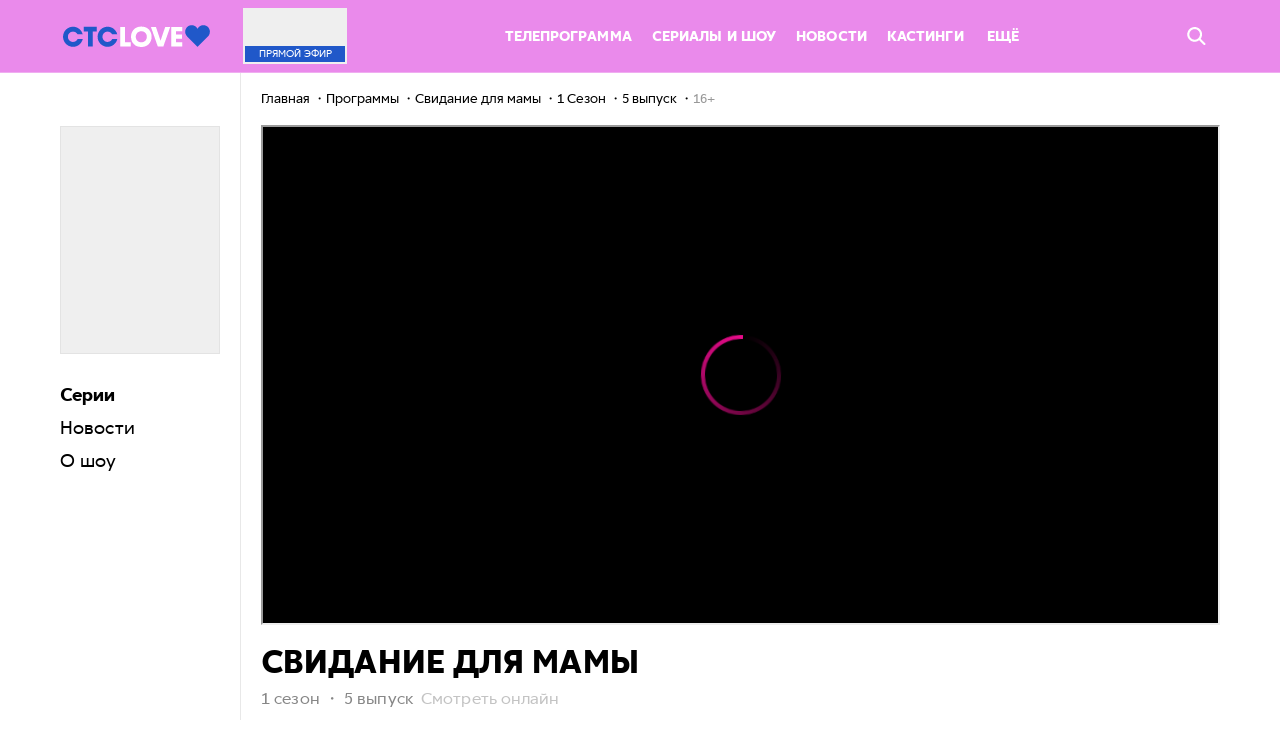

--- FILE ---
content_type: text/html; charset=UTF-8
request_url: https://ctclove.ru/projects/show/svidanie-dlya-mamy/1_sezon/5_vypusk
body_size: 12453
content:
<!DOCTYPE html>
<html>

<head>
    <link rel="shortcut icon" href="/favicon.ico" type="image/x-icon">
    <link rel="apple-touch-icon" sizes="57x57" href="/build/media/img/favicon/apple-icon-57x57.png">
    <link rel="apple-touch-icon" sizes="60x60" href="/build/media/img/favicon/apple-icon-60x60.png">
    <link rel="apple-touch-icon" sizes="76x76" href="/build/media/img/favicon/apple-icon-76x76.png">
    <link rel="apple-touch-icon" sizes="114x114" href="/build/media/img/favicon/apple-icon-114x114.png">
    <link rel="apple-touch-icon" sizes="120x120" href="/build/media/img/favicon/apple-icon-120x120.png">
    <link rel="apple-touch-icon" sizes="144x144" href="/build/media/img/favicon/apple-icon-144x144.png">
    <link rel="apple-touch-icon" sizes="152x152" href="/build/media/img/favicon/apple-icon-152x152.png">
    <link rel="apple-touch-icon" sizes="180x180" href="/build/media/img/favicon/apple-icon-180x180.png">
    <link rel="icon" type="image/png" sizes="16x16" href="/build/media/img/favicon/favicon-16x16.png">
    <link rel="icon" type="image/png" sizes="32x32" href="/build/media/img/favicon/favicon-32x32.png">
    <link rel="icon" type="image/png" sizes="96x96" href="/build/media/img/favicon/favicon-96x96.png">
    <link rel="icon" type="image/png" sizes="192x192" href="/build/media/img/favicon/favicon-192x192.png">
    <meta name="msapplication-TileColor" content="#ffffff">
    <meta name="msapplication-TileImage" content="/build/media/img/favicon/ms-icon-144x144.png">
    <meta name="msapplication-square70x70logo" content="/build/media/img/favicon/ms-icon-70x70.png">
    <meta name="msapplication-square150x150logo" content="/build/media/img/favicon/ms-icon-150x150.png">
    <meta name="msapplication-square310x310logo" content="/build/media/img/favicon/ms-icon-310x310.png">
    <meta name="theme-color" content="#ffffff">
    <meta name="application-name" content="ctclove">
    <meta name="pmail-verification" content="0a3c1d4cba0943910587728be89110d6">
    <meta name="yandex-verification" content="e98a44b692948d23">
    <meta charset="utf-8">
<meta name="viewport" content="width=device-width, initial-scale=1.0, maximum-scale=1.0, user-scalable=no">
<title>Свидание для мамы 1 сезон 5 выпуск смотреть шоу онлайн бесплатно все сезоны и все серии в хорошем качестве на CTC Love</title>
<meta name="robots" content="index, follow">
<link media="all" type="text/css" rel="stylesheet" href="/build/media/css/screen.css?v=Love-25.06.hf4-4
">
<meta name="description" content="Шоу Свидание для мамы 1 сезон 5 выпуск смотреть онлайн бесплатно все сезоны и все серии ТВ программы в хорошем качестве на CTC LOVE">
<link rel="canonical" href="https://ctclove.ru/projects/show/svidanie-dlya-mamy/1_sezon/5_vypusk">
<meta name="msk_time" content="1768675119">
<link rel="icon" type="image/x-icon" href="/favicon.ico">
<meta name="page_type" content="track">
<meta name="og:image" content="https://ctclove.ru/include/share/share.png">
<meta name="og:description" content="Шоу Свидание для мамы 1 сезон 5 выпуск смотреть онлайн бесплатно все сезоны и все серии ТВ программы в хорошем качестве на CTC LOVE">
<meta name="og:title" content="Свидание для мамы 1 сезон 5 выпуск смотреть шоу онлайн бесплатно все сезоны и все серии в хорошем качестве на CTC Love">
<meta name="og:url" content="https://ctclove.ru/projects/show/svidanie-dlya-mamy/1_sezon/5_vypusk">
<meta name="og:type" content="tv_show">
<meta name="og:video" content="https://ctclove.ru/projects/show/svidanie-dlya-mamy/1_sezon/5_vypusk">
<meta name="og:video:type" content="text/html">
<meta name="og:video:iframe" content="https://odysseus.ctc.ru/player/137/272828/?autoplay=1">
<meta name="ya:ovs:adult" content="false">
<meta name="ya:ovs:upload_date" content="2015-11-13 16:08:24">
<meta name="video:duration" content="2980">
<meta name="ya:ovs:allow_embed" content="true">
<meta name="ya:ovs:original_name" content="5 выпуск">
<meta name="ya:ovs:season" content="1">
<meta name="video:release_date" content="2015-11-13 16:08:24">
<meta name="twitter:image" content="https://ctclove.ru/include/share/share.png">
<meta name="twitter:title" content="Свидание для мамы 1 сезон 5 выпуск смотреть шоу онлайн бесплатно все сезоны и все серии в хорошем качестве на CTC Love">
<meta name="twitter:description" content="Шоу Свидание для мамы 1 Сезон 5 выпуск смотреть онлайн на ctclove.ru в хорошем качестве.">
<meta name="twitter:card" content="summary_large_image">
    <meta name="csrf-token" content="x5w7nEZcjttG8drHujWkQn5OMUpuwCCHH0Dw2lP1">
    

<script>
        var adcm_config = {
            id: 1079,
            tags: ['dn_ctclove__ru']
        };
</script>
<script src="https://tag.digitaltarget.ru/adcm.js" async></script>
<script src="https://ad.mail.ru/static/sync-loader.js"></script>
</head>

<body  data-page="project" data-header-is-hidden="false" data-body-padding="true">
    



    <div id="root"></div>
    <div class="wrapper ">
        <header class="header js-random-background">
            <div class="garland">
                <span class="fir-branch"></span>
                <span class="lights"></span>
                <span class="balls"></span>
            </div>
            
            <nav class="nav  _fixed " data-nav-gradient
                data-hide-on-scroll
                                >
                <div class="garland">
                    <span class="fir-branch"></span>
                    <span class="lights"></span>
                    <span class="balls"></span>
                </div>

                <div class="nav__sticky skin">
                    <div class="left-column ">
                        <a href="/" class="nav__logo nav-logo">
                            <span class="logo__wrap">
                                                                <img src="/build/media/img/logo/logo-blue.svg" alt="CTCLOVE" width="147">
                                                            </span>
                        </a>
                    </div>

                    <div class="right-column ">
                        <div class="nav__inner">
    <a href="/online" class="nav__live nav-live promocodes_hide-block">
        <div class="nav-live__cover"
             style="background-image: url(https://cdn2video-static-ssl.ctclove.ru/uploads/video/preview_picture/2990838954.jpg)">
        </div>
        <div class="nav-live__title">
            Прямой<span class="nav-live__title-hide"> эфир</span>
        </div>
    </a>

    <div class="nav__list nav-list list">
        <ul class="list__items list-items hmore-list">
                                                        <li class="nav-menu__item hmore-list__item">
                    <a href="/schedule" class="nav-menu__link ">
                        Телепрограмма
                    </a>
                </li>
                                            <li class="nav-menu__item hmore-list__item">
                    <a href="/projects" class="nav-menu__link ">
                        Сериалы и шоу
                    </a>
                </li>
                                            <li class="nav-menu__item hmore-list__item">
                    <a href="/news/article" class="nav-menu__link ">
                        Новости
                    </a>
                </li>
                                            <li class="nav-menu__item hmore-list__item">
                    <a href="/kasting" class="nav-menu__link ">
                        Кастинги
                    </a>
                </li>
                                    </ul>

        <div class="list__container list-container nav_list-container">
            <span class="list-container__dropdown dropdown" data-hmore-dropdown>
                <span class="dropdown__opener dropdown-opener" data-dropdown-opener="more">
                    Ещё

                    <svg class='dropdown-opener__arrow layout_desktop-hide'>
                        <use xlink:href="#icon-simple-arrow_white"></use>
                    </svg>
                </span>
                <ul class="dropdown__list dropdown-list hmore-drop" data-dropdown="more">
                                            <li class="dropdown-list__item hmore-drop__item">
                            <div class="dropdown-list__link"></div>
                            <a href="/schedule" class="nav-menu__link ">
                                Телепрограмма
                            </a>
                        </li>
                                            <li class="dropdown-list__item hmore-drop__item">
                            <div class="dropdown-list__link"></div>
                            <a href="/projects" class="nav-menu__link ">
                                Сериалы и шоу
                            </a>
                        </li>
                                            <li class="dropdown-list__item hmore-drop__item">
                            <div class="dropdown-list__link"></div>
                            <a href="/news/article" class="nav-menu__link ">
                                Новости
                            </a>
                        </li>
                                            <li class="dropdown-list__item hmore-drop__item">
                            <div class="dropdown-list__link"></div>
                            <a href="/kasting" class="nav-menu__link ">
                                Кастинги
                            </a>
                        </li>
                                            <li class="dropdown-list__item hmore-drop__item">
                            <div class="dropdown-list__link"></div>
                            <a href="/rasskazhi-babushke" class="nav-menu__link ">
                                Расскажи бабушке
                            </a>
                        </li>
                                            <li class="dropdown-list__item hmore-drop__item">
                            <div class="dropdown-list__link"></div>
                            <a href="/news/test" class="nav-menu__link ">
                                Тесты
                            </a>
                        </li>
                                            <li class="dropdown-list__item hmore-drop__item">
                            <div class="dropdown-list__link"></div>
                            <a href="/projects/films" class="nav-menu__link ">
                                Фильмы
                            </a>
                        </li>
                                            <li class="dropdown-list__item hmore-drop__item">
                            <div class="dropdown-list__link"></div>
                            <a href="/new" class="nav-menu__link ">
                                Новые серии
                            </a>
                        </li>
                                            <li class="dropdown-list__item hmore-drop__item">
                            <div class="dropdown-list__link"></div>
                            <a href="/how-to-connect" class="nav-menu__link ">
                                Где найти CTC Love
                            </a>
                        </li>
                                            <li class="dropdown-list__item hmore-drop__item">
                            <div class="dropdown-list__link"></div>
                            <a href="/funds" class="nav-menu__link ">
                                Хочу помочь
                            </a>
                        </li>
                                            <li class="dropdown-list__item hmore-drop__item">
                            <div class="dropdown-list__link"></div>
                            <a href="/velikie_vlyublennie" class="nav-menu__link ">
                                Великие влюбленные
                            </a>
                        </li>
                                        <!-- Вероятно, надо будет вернуть
                    <li class="dropdown-list__item dropdown-list__item_shop hmore-drop__item hidden-min-1024">
                        <a href="http://shop.ctclove.ru" target="_blank" data-action="click" data-category="shop_button_header" class="btn _shop uppercase">Магазин</a>
                    </li-->
                </ul>
            </span>
        </div>

        <!-- Вероятно, надо будет вернуть
        <a href="http://shop.ctclove.ru" target="_blank" data-action="click" data-category="shop_button_header" class="btn _shop hidden-max-1024 uppercase">Магазин</a-->
    </div>

    <!--
    <a href="http://shop.ctclove.ru" target="_blank" data-action="click" data-category="shop_button_header" class="btn _shop hidden-max-1024 uppercase promocodes_hide-block">Магазин</a>
    -->

    <div class="promocodes_show-block">
        <ul class="promocodes-header__menu">
            <li
                class="promocodes-header__menu-item js-scroll-to-id"
                data-scroll-id="promocodesWin"
            >
                О конкурсе
            </li>

            <li
                class="promocodes-header__menu-item js-scroll-to-id"
                data-scroll-id="promocodesHow"
            >
                Правила
            </li>

            <li
                class="promocodes-header__menu-item js-scroll-to-id"
                data-scroll-id="promocodesHelp"
            >
                Подсказки
            </li>

            <li
                class="promocodes-header__menu-item js-scroll-to-id"
                data-scroll-id="promocodesSend"
            >
                Играть
            </li>

            <li
                class="promocodes-header__menu-item js-scroll-to-id"
                data-scroll-id="PromocodesResults"
            >
                Рейтинг
            </li>
        </ul>
    </div>

    <div class="nav__right">
        <span class="nav__search-btn nav-search-btn promocodes_hide-block" data-quick-search-opener>
            <svg class="nav-search-btn__icon">
                <use xlink:href="#icon-search"></use>
            </svg>
        </span>
        <a href="/" class="nav__logo nav-logo _mobile">
            <span class="logo__wrap">
                <img src="/build/media/img/logo/logo-blue.svg" alt="CTCLOVE" width="120">
            </span>
        </a>

        
        <div class="promocodes_show-block">
            <div class="promocodes-header__mobile-menu js-promocodes__mobile-menu">
                <div
                    class='promocodes-header__mobile-menu-trigger js-promocodes__mobile-menu-trigger'>
                    <svg class='promocodes-header__trigger-open'>
                        <use xlink:href='#icon-iconMenuOpen'/>
                    </svg>

                    <svg class='promocodes-header__trigger-close'>
                        <use xlink:href='#icon-iconClose'/>
                    </svg>
                </div>

                <ul class="promocodes-header__menu promocodes-header__menu_mobile js-promocodes__mobile-menu-trigger">
                    <li
                        class="promocodes-header__menu-item js-scroll-to-id"
                        data-scroll-id="promocodesWin"
                    >
                        О конкурсе
                    </li>

                    <li
                        class="promocodes-header__menu-item js-scroll-to-id"
                        data-scroll-id="promocodesHow"
                    >
                        Правила
                    </li>

                    <li
                        class="promocodes-header__menu-item js-scroll-to-id"
                        data-scroll-id="promocodesHelp"
                    >
                        Подсказки
                    </li>

                    <li
                        class="promocodes-header__menu-item js-scroll-to-id"
                        data-scroll-id="promocodesSend"
                    >
                        Играть
                    </li>

                    <li
                        class="promocodes-header__menu-item js-scroll-to-id"
                        data-scroll-id="PromocodesResults"
                    >
                        Рейтинг
                    </li>
                </ul>
            </div>
        </div>
    </div>
</div>
                    </div>
                </div>

                
                <div class="nav__search nav-search" data-quick-search>
                    <div class="nav-search__content-wrapper">
                        <form class="nav-search__form quick-form js-random-background"
                            action="/search/"
                            data-search-quick-form>
                            <div class="quick-form__wrapper skin">
                                <div class="quick-form__icon btn">
                                    <input type="submit" class="btn__input">

                                    <svg class="btn__icon">
                                        <use xlink:href="#icon-search"></use>
                                    </svg>
                                </div>

                                <input id="title-search-input" type="text" name="query" value="" class="quick-form__input">

                                <div class="quick-form__btn btn _blue _big">
                                    <input class="btn__input" name="s" type="submit" value="Поиск">

                                    <span class="btn__text">Поиск</span>
                                </div>

                                <span class="quick-form__close" data-search-quick-closer>
                                    <svg class="quick-form__close-icon">
                                        <use xlink:href="#icon-close_round"></use>
                                    </svg>
                                </span>
                            </div>
                        </form>

                        <div class="nav-search__result-wrapper skin" id="title-search">
                            <div class="nav-search__result" id="search_result">
                                <div class="nav-search__container" id="recommended" data-search-quick-recomendation>
                                    <div class="nav-search__title _blue">Рекомендуем посмотреть</div>
                                    <div class="grid">
                                                                                <div class="col col_10-2">
                                            <a href="https://ctclove.ru/projects/show/improvizatory"
                                                class="project-preview _full">
                                                <div class="project-preview__cover"
                                                    style="background-image:url(https://cdn2video-static-ssl.ctclove.ru/uploads/project/preview_picture/1521685748.jpeg)">
                                                </div>
                                                <div class="project-preview__title">Импровизаторы</div>
                                                <div class="project-preview__info">
                                                    Шоу 16+
                                                </div>
                                            </a>
                                        </div>
                                                                                <div class="col col_10-2">
                                            <a href="https://ctclove.ru/projects/serial/tatyanin-den"
                                                class="project-preview _full">
                                                <div class="project-preview__cover"
                                                    style="background-image:url(https://cdn2video-static-ssl.ctclove.ru/uploads/project/preview_picture/3705205440.jpeg)">
                                                </div>
                                                <div class="project-preview__title">Татьянин день</div>
                                                <div class="project-preview__info">
                                                    Сериал 16+
                                                </div>
                                            </a>
                                        </div>
                                                                                <div class="col col_10-2">
                                            <a href="https://ctclove.ru/projects/show/na-vyhod"
                                                class="project-preview _full">
                                                <div class="project-preview__cover"
                                                    style="background-image:url(https://cdn2video-static-ssl.ctclove.ru/uploads/project/preview_picture/1839122264.jpeg)">
                                                </div>
                                                <div class="project-preview__title">На выход!</div>
                                                <div class="project-preview__info">
                                                    Шоу 12+
                                                </div>
                                            </a>
                                        </div>
                                                                                <div class="col col_10-2">
                                            <a href="https://ctclove.ru/projects/serial/korni"
                                                class="project-preview _full">
                                                <div class="project-preview__cover"
                                                    style="background-image:url(https://cdn2video-static-ssl.ctclove.ru/uploads/project/preview_picture/3194402289.jpeg)">
                                                </div>
                                                <div class="project-preview__title">Корни</div>
                                                <div class="project-preview__info">
                                                    Сериал 16+
                                                </div>
                                            </a>
                                        </div>
                                                                                <div class="col col_10-2">
                                            <a href="https://ctclove.ru/projects/show/klikklak-shou"
                                                class="project-preview _full">
                                                <div class="project-preview__cover"
                                                    style="background-image:url(https://cdn2video-static-ssl.ctclove.ru/uploads/project/preview_picture/944758571.jpeg)">
                                                </div>
                                                <div class="project-preview__title">КликКлак Шоу</div>
                                                <div class="project-preview__info">
                                                    Шоу 16+
                                                </div>
                                            </a>
                                        </div>
                                                                            </div>
                                </div>
                            </div>
                        </div>
                    </div>
                </div>
            </nav>
            <ul class="nav-mobile js-random-background">
                        <li class="nav-mobile__item">
                <a href="/projects" class="nav-mobile__link">
                    <svg class="nav-mobile__icon _episodes"><use xlink:href="#icon-episodes"></use></svg>
                    <span class="nav-mobile__text">Сериалы</span>
                </a>
            </li>
        
                
        
                                    <li class="nav-mobile__item">
                <a href="/schedule" class="nav-mobile__link">
                    <svg class="nav-mobile__icon _program"><use xlink:href="#icon-program"></use></svg>
                    <span class="nav-mobile__text">Программа</span>
                </a>
            </li>
        
                
        
                                    <li class="nav-mobile__item">
                <a href="/kasting" class="nav-mobile__link">
                    
                    <span class="nav-mobile__text">Кастинги</span>
                </a>
            </li>
        
                
        
                                    <li class="nav-mobile__item">
                <a href="/online" class="nav-mobile__link">
                    <svg class="nav-mobile__icon _online"> <use xlink:href="#icon-online"></use> </svg>
                    <span class="nav-mobile__text">Эфир</span>
                </a>
            </li>
        
                    <li class="nav-mobile__item">
                <a href="#" class="nav-mobile__link" data-mobile-nav-opener>
                        <span class="nav-mobile__icon nav-burger__icon _burger">
                            <i></i><i></i><i></i><i></i><i></i>
                        </span>
                    <span class="nav-mobile__text">Ещё</span>
                </a>
            </li>
</ul>
<div class="subnav-mobile" data-mobile-nav>
    <ul class="subnav-mobile__list">
                
        
                        
                            <li class="subnav-mobile__item">
                <a href="/news/test" class="subnav-mobile__link">
                    Тесты
                </a>
            </li>
        
        
                        
                            <li class="subnav-mobile__item">
                <a href="/projects/?type=films" class="subnav-mobile__link">
                    Фильмы
                </a>
            </li>
        
        
                        
                            <li class="subnav-mobile__item">
                <a href="/rasskazhi-babushke" class="subnav-mobile__link">
                    Расскажи бабушке
                </a>
            </li>
        
        
                        
                            <li class="subnav-mobile__item">
                <a href="/new" class="subnav-mobile__link">
                    Новые серии
                </a>
            </li>
        
        
                        
                            <li class="subnav-mobile__item">
                <a href="/funds" class="subnav-mobile__link">
                    Хочу помочь
                </a>
            </li>
        
        
                        
                            <li class="subnav-mobile__item">
                <a href="/velikie_vlyublennie" class="subnav-mobile__link">
                    Великие влюбленные
                </a>
            </li>
        
        
                    </ul>
    </div>
    </header>
<div class="project-page page" data-tabs
     data-project-id="146602a2-bfa8-46f3-b35c-2ab91159e73b"
     data-project-code="svidanie-dlya-mamy"
     data-season-id="146602a2-bfa8-46f3-b35c-2ab91159e73b">

    <div class="project-info">
    <div class="project-info__wrapper" data-sticky>
                    <div class="project-info__cover" style="background-image: url(https://cdn2video-static-ssl.ctclove.ru/uploads/project/preview_picture/1554397155.jpg)"></div>
        
        <h1 class="project-info__title">Свидание для мамы</h1>

        <div class="project-info__menu project__menu project-menu">
                            <ul class="project-menu__nav project-nav">
                    <li class="project-nav__item">
                        <span class="project-nav__link _active"
                              data-tab-opener="episodes">Серии</span>
                    </li>
                                            <li class="project-nav__item">
                            <span class="project-nav__link" data-tab-opener="news">Новости</span>
                        </li>
                                        <li class="project-nav__item">
                        <span class="project-nav__link" data-tab-opener="about">
                            О шоу
                        </span>
                    </li>
                </ul>
                    </div>

            </div>
</div>

    <div class="project-content" data-right-block>
        <div class="breadcrumbs"><ul class="navigation" itemscope itemtype="https://schema.org/BreadcrumbList">
                    <li itemprop="itemListElement" itemscope itemtype="https://schema.org/ListItem">
                                    <a itemscope itemtype="https://schema.org/WebPage" itemprop="item" itemid="https://ctclove.ru"
                       href="https://ctclove.ru" class="chain">
                        <span itemprop="name">Главная</span>
                    </a>
                                <meta itemprop="position" content="0"/>
            </li>
                    <li itemprop="itemListElement" itemscope itemtype="https://schema.org/ListItem">
                                    <a itemscope itemtype="https://schema.org/WebPage" itemprop="item" itemid="https://ctclove.ru/projects/show"
                       href="https://ctclove.ru/projects/show" class="chain">
                        <span itemprop="name">Программы</span>
                    </a>
                                <meta itemprop="position" content="1"/>
            </li>
                    <li itemprop="itemListElement" itemscope itemtype="https://schema.org/ListItem">
                                    <a itemscope itemtype="https://schema.org/WebPage" itemprop="item" itemid="https://ctclove.ru/projects/show/svidanie-dlya-mamy"
                       href="https://ctclove.ru/projects/show/svidanie-dlya-mamy" class="chain">
                        <span itemprop="name">Свидание для мамы</span>
                    </a>
                                <meta itemprop="position" content="2"/>
            </li>
                    <li itemprop="itemListElement" itemscope itemtype="https://schema.org/ListItem">
                                    <a itemscope itemtype="https://schema.org/WebPage" itemprop="item" itemid="https://ctclove.ru/projects/show/svidanie-dlya-mamy/1_sezon"
                       href="https://ctclove.ru/projects/show/svidanie-dlya-mamy/1_sezon" class="chain">
                        <span itemprop="name">1 Сезон</span>
                    </a>
                                <meta itemprop="position" content="3"/>
            </li>
                    <li itemprop="itemListElement" itemscope itemtype="https://schema.org/ListItem">
                                    
                    <span itemscope itemtype="https://schema.org/WebPage" itemprop="item" itemid="https://ctclove.ru/projects/show/svidanie-dlya-mamy/1_sezon/5_vypusk" class="chain">
                        <span itemprop="name">5 выпуск</span>
                    </span>
                                <meta itemprop="position" content="4"/>
            </li>
                    <li itemprop="itemListElement" itemscope itemtype="https://schema.org/ListItem">
                                    <span class="chain" itemprop="name">16+</span>
                                <meta itemprop="position" content="5"/>
            </li>
            </ul>
</div>

        <div class="project-wrapper tabs">
            <div class="project-page__tab tabs__item tab _active" data-tab="episodes">
                <div class="project__player project-player">
    <!--код плеера-->
    <div class="project-player__video video-player">
                    <div itemscope itemtype="https://schema.org/TVSeries">
                <meta itemprop="alternativeHeadline" content="5 выпуск">
                <meta itemprop="description" content="Шоу Свидание для мамы 1 Сезон 5 выпуск смотреть онлайн на ctclove.ru в хорошем качестве.">
                <div itemprop="video" itemscope="" itemtype="https://schema.org/VideoObject">
                    <link itemprop="contentUrl" href="https://odysseus.ctc.ru/player/137/272828/?autoplay=1">
                    <link itemprop="embedUrl" href="https://odysseus.ctc.ru/player/137/272828/?autoplay=1">
                    <link itemprop="url" href="https://ctclove.ru/projects/show/svidanie-dlya-mamy">
                    <meta itemprop="name" content="Свидание для мамы 1 Сезон 5 выпуск">
                    <meta itemprop="description" content="Шоу Свидание для мамы 1 Сезон 5 выпуск смотреть онлайн на ctclove.ru в хорошем качестве.">
                    <meta itemprop="isFamilyFriendly" content="true">
                    <meta itemprop="duration" content="PT49M40S">
                    <meta itemprop="uploadDate" content="2015-11-13 16:08:24">
                    <link itemprop="thumbnailUrl" href="https://cdn2video-static-ssl.ctclove.ru/uploads/project/preview_picture/1554397155.jpg">
                    <link itemprop="thumbnail" href="https://cdn2video-static-ssl.ctclove.ru/uploads/project/preview_picture/1554397155.jpg">
                    <span itemprop="thumbnail" itemscope="" itemtype="https://schema.org/ImageObject">
                        <link itemprop="contentUrl" href="https://cdn2video-static-ssl.ctclove.ru/uploads/project/horizontal_picture/1469575708.jpg">
                        <meta itemprop="width" content="310">
                        <meta itemprop="height" content="174">
                    </span>

                    <iframe allowfullscreen="true" allow="encrypted-media;autoplay;fullscreen;clipboard-write" src="https://odysseus.ctc.ru/player/137/272828/?autoplay=1"></iframe>
                </div>
            </div>
            </div>
</div>
<div class="content">
            <h1 class="project__title ">
    <div class="project__title-content">
        <span class="hidden-mobile">Свидание для мамы</span>
                    <div class="project__season">
                 1 сезон                 <span class="hidden-mobile">・</span>
                <span class="project__season__episode-caption">
                                             5 выпуск                                     </span>
                <span class="small-grey hidden-mobile">&nbsp;Смотреть&nbsp;онлайн</span>
            </div>
            </div>
</h1>
<div class="project__title-banner hidden-mobile">
    <div class="skin advertising-banner mobile">
            <script>window.yaContextCb = window.yaContextCb || []</script>
<script src="https://yandex.ru/ads/system/context.js" async></script>

<!--AdFox START-->
<!--newctc-->
<!--Площадка: BANNER web/mobile web / ctclove.ru / Логотип спонсора-->
<!--Категория: <не задана>-->
<!--Тип баннера: Логотип Спонсора-->
<div id="adfox_16291964321178250"></div>
<script>
    window.yaContextCb.push(()=>{
        Ya.adfoxCode.createAdaptive({
            ownerId: 264443,
        containerId: 'adfox_16291964321178250',
            params: {
                p1: 'bzisg',
                p2: 'fulk',
                puid4: 'ctclove.ru',
                puid5: '',
                puid6: '',
                puid8: '189263',
                puid10: '1',
                puid12: '186091',
                puid16: '272828'
            }
        }, ['desktop', 'tablet'], {
        tabletWidth: 1280,
        phoneWidth: 768,
        isAutoReloads: false
        })
    })
</script>
        </div>
    </div>
            <div class="project__desc" data-truncated-text id="video-page__top-text" data-height="70">
                            Анжелика &#40;35 лет, консультант по корпоративным сделкам&#41; занимается серфингом, бегает марафоны, собирается освоить горные лыжи и не прочь полазать по деревьям, если того требуют интересы сына-подростка. Арсению активность мамы по душе, и отношения в семье складываются прекрасно. Анжелика хочет встретить доброго, ответственного, внимательного мужчину. 
                    </div>
        
            <div class="project-seasons" data-switcher data-switcher-mode="fade">
    <div class="project-seasons__slider" data-slider="projectSeasons">
        <ul class="project-seasons__list tab-openers" data-slider-slides>
                            <li class="tab-openers__item">
                    <a href="https://ctclove.ru/projects/show/svidanie-dlya-mamy/1_sezon"
                       class="tab-openers__opener _active"
                       data-switcher-tab-opener="1_sezon">
                        1 Сезон
                    </a>
                </li>
                    </ul>

        <div class="slider__arrows slider-arrows">
            <span class="project-seasons__arrow slider-arrows__item slider-arrow _prev" data-slider-prev>
                <svg class="slider-arrow__icon _round _prev">
                    <use xlink:href="#icon-arrow"></use>
                </svg>
            </span>
            <span class="project-seasons__arrow slider-arrows__item slider-arrow _next" data-slider-next>
                <svg class="slider-arrow__icon _round _next">
                    <use xlink:href="#icon-arrow"></use>
                </svg>
            </span>
        </div>
    </div>

    <div class="project-episodes__sorting sorting-wrapper" data-sorting>
        <span class="sorting-label hidden-mobile">Сортировать:&nbsp;</span>

        <div class="sorting-list__wrapper">
            <button class="sorting-button" type="button">
                <span class="sorting-button__value">От первой к последней</span>
                <span class="sorting-button__arrow"></span>
            </button>
            <ul class="sorting-list">
                <li class="sorting-item" data-sorting-type="asc" data-disabled>От первой к последней</li>
                <li class="sorting-item" data-sorting-type="desc" >От последней к первой</li>
            </ul>
        </div>
    </div>

    <div class="tabs" data-info-current-playing="1_">
                    <div class="tabs__item tab _active" data-season-id="71d18cce-4523-4cb9-b52b-41737bb6dfc9"
                 data-switcher-tab="1_sezon" data-load-more="videos"
                 data-load-more-filter='{"project_id": "146602a2-bfa8-46f3-b35c-2ab91159e73b", "season_id": "71d18cce-4523-4cb9-b52b-41737bb6dfc9","limit":8,"sort":"serie","direction":"asc","active": "Y",
                         "now": "1_5"}'>
                <div class="grid" data-load-more-content data-sorting-content>
                    
                                                                    <div class="col col_12 col_md-3 col_sm-6">
                            <a href="https://ctclove.ru/projects/show/svidanie-dlya-mamy/1_sezon/1_vypusk" class="episode-preview "
                                data-episode-id="2f94a3cc-bc25-4843-9f32-dc8b785edb96" data-vm-id="268244">
                                <div class="episode-preview__cover" style="background-image:url(/include/share/share.png)">
                                    <div class="episode-preview__label watched-label">Просмотрено</div>
                                    <div class="episode-preview__label playing-label">Смотришь сейчас</div>
                                    <div class="episode-preview__play btn-play">
                                        <svg class="btn-play__icon">
                                            <use xlink:href="#icon-play"></use>
                                        </svg>
                                    </div>
                                    <div class="episode-preview__time">48:27</div>
                                </div>
                                <div class="episode-preview__info">
                                    <div class="episode-preview__num" title="1 выпуск">
                                                                                    1 сезон・1 серия
                                                                            </div>
                                </div>
                            </a>
                        </div>
                                                                    <div class="col col_12 col_md-3 col_sm-6">
                            <a href="https://ctclove.ru/projects/show/svidanie-dlya-mamy/1_sezon/2_vypusk" class="episode-preview "
                                data-episode-id="542d8dbd-d4e5-4ef5-9afe-120a49fb2036" data-vm-id="268672">
                                <div class="episode-preview__cover" style="background-image:url(/include/share/share.png)">
                                    <div class="episode-preview__label watched-label">Просмотрено</div>
                                    <div class="episode-preview__label playing-label">Смотришь сейчас</div>
                                    <div class="episode-preview__play btn-play">
                                        <svg class="btn-play__icon">
                                            <use xlink:href="#icon-play"></use>
                                        </svg>
                                    </div>
                                    <div class="episode-preview__time">48:55</div>
                                </div>
                                <div class="episode-preview__info">
                                    <div class="episode-preview__num" title="2 выпуск">
                                                                                    1 сезон・2 серия
                                                                            </div>
                                </div>
                            </a>
                        </div>
                                                                    <div class="col col_12 col_md-3 col_sm-6">
                            <a href="https://ctclove.ru/projects/show/svidanie-dlya-mamy/1_sezon/3_vypusk" class="episode-preview "
                                data-episode-id="dd17b794-1796-42a0-a29d-b5d0a6275fb3" data-vm-id="268676">
                                <div class="episode-preview__cover" style="background-image:url(/include/share/share.png)">
                                    <div class="episode-preview__label watched-label">Просмотрено</div>
                                    <div class="episode-preview__label playing-label">Смотришь сейчас</div>
                                    <div class="episode-preview__play btn-play">
                                        <svg class="btn-play__icon">
                                            <use xlink:href="#icon-play"></use>
                                        </svg>
                                    </div>
                                    <div class="episode-preview__time">48:55</div>
                                </div>
                                <div class="episode-preview__info">
                                    <div class="episode-preview__num" title="3 выпуск">
                                                                                    1 сезон・3 серия
                                                                            </div>
                                </div>
                            </a>
                        </div>
                                                                    <div class="col col_12 col_md-3 col_sm-6">
                            <a href="https://ctclove.ru/projects/show/svidanie-dlya-mamy/1_sezon/4_vypusk" class="episode-preview "
                                data-episode-id="6c10cf66-9b64-4c89-864e-4245b629404b" data-vm-id="268668">
                                <div class="episode-preview__cover" style="background-image:url(/include/share/share.png)">
                                    <div class="episode-preview__label watched-label">Просмотрено</div>
                                    <div class="episode-preview__label playing-label">Смотришь сейчас</div>
                                    <div class="episode-preview__play btn-play">
                                        <svg class="btn-play__icon">
                                            <use xlink:href="#icon-play"></use>
                                        </svg>
                                    </div>
                                    <div class="episode-preview__time">49:39</div>
                                </div>
                                <div class="episode-preview__info">
                                    <div class="episode-preview__num" title="4 выпуск">
                                                                                    1 сезон・4 серия
                                                                            </div>
                                </div>
                            </a>
                        </div>
                                                                    <div class="col col_12 col_md-3 col_sm-6">
                            <a href="https://ctclove.ru/projects/show/svidanie-dlya-mamy/1_sezon/5_vypusk" class="episode-preview _playing"
                                data-episode-id="e4d09111-93b0-40ea-a8e5-83fcb33d8995" data-vm-id="272828">
                                <div class="episode-preview__cover" style="background-image:url(/include/share/share.png)">
                                    <div class="episode-preview__label watched-label">Просмотрено</div>
                                    <div class="episode-preview__label playing-label">Смотришь сейчас</div>
                                    <div class="episode-preview__play btn-play">
                                        <svg class="btn-play__icon">
                                            <use xlink:href="#icon-play"></use>
                                        </svg>
                                    </div>
                                    <div class="episode-preview__time">49:40</div>
                                </div>
                                <div class="episode-preview__info">
                                    <div class="episode-preview__num" title="5 выпуск">
                                                                                    1 сезон・5 серия
                                                                            </div>
                                </div>
                            </a>
                        </div>
                                                                    <div class="col col_12 col_md-3 col_sm-6">
                            <a href="https://ctclove.ru/projects/show/svidanie-dlya-mamy/1_sezon/6_vypusk" class="episode-preview "
                                data-episode-id="242b9ece-c933-4500-8651-0dc33a61672d" data-vm-id="272824">
                                <div class="episode-preview__cover" style="background-image:url(/include/share/share.png)">
                                    <div class="episode-preview__label watched-label">Просмотрено</div>
                                    <div class="episode-preview__label playing-label">Смотришь сейчас</div>
                                    <div class="episode-preview__play btn-play">
                                        <svg class="btn-play__icon">
                                            <use xlink:href="#icon-play"></use>
                                        </svg>
                                    </div>
                                    <div class="episode-preview__time">49:36</div>
                                </div>
                                <div class="episode-preview__info">
                                    <div class="episode-preview__num" title="6 выпуск">
                                                                                    1 сезон・6 серия
                                                                            </div>
                                </div>
                            </a>
                        </div>
                                                                    <div class="col col_12 col_md-3 col_sm-6">
                            <a href="https://ctclove.ru/projects/show/svidanie-dlya-mamy/1_sezon/7_vypusk" class="episode-preview "
                                data-episode-id="1754a0f8-dd85-4c38-90c2-bd6cb8c2f5f1" data-vm-id="273256">
                                <div class="episode-preview__cover" style="background-image:url(/include/share/share.png)">
                                    <div class="episode-preview__label watched-label">Просмотрено</div>
                                    <div class="episode-preview__label playing-label">Смотришь сейчас</div>
                                    <div class="episode-preview__play btn-play">
                                        <svg class="btn-play__icon">
                                            <use xlink:href="#icon-play"></use>
                                        </svg>
                                    </div>
                                    <div class="episode-preview__time">48:33</div>
                                </div>
                                <div class="episode-preview__info">
                                    <div class="episode-preview__num" title="7 выпуск">
                                                                                    1 сезон・7 серия
                                                                            </div>
                                </div>
                            </a>
                        </div>
                                                                    <div class="col col_12 col_md-3 col_sm-6">
                            <a href="https://ctclove.ru/projects/show/svidanie-dlya-mamy/1_sezon/8_vypusk" class="episode-preview "
                                data-episode-id="9dab5dd2-902b-4a9b-9c14-b0436d29b49b" data-vm-id="273700">
                                <div class="episode-preview__cover" style="background-image:url(/include/share/share.png)">
                                    <div class="episode-preview__label watched-label">Просмотрено</div>
                                    <div class="episode-preview__label playing-label">Смотришь сейчас</div>
                                    <div class="episode-preview__play btn-play">
                                        <svg class="btn-play__icon">
                                            <use xlink:href="#icon-play"></use>
                                        </svg>
                                    </div>
                                    <div class="episode-preview__time">49:30</div>
                                </div>
                                <div class="episode-preview__info">
                                    <div class="episode-preview__num" title="8 выпуск">
                                                                                    1 сезон・8 серия
                                                                            </div>
                                </div>
                            </a>
                        </div>
                                                            </div>
                                    <div class="load-more">
                        <div class="btn _load-more" data-load-more-btn>
                            <span class="btn__preloader preloader"><i></i><i></i><i></i></span>
                            <span class="btn__text">Показать ещё</span>
                        </div>
                    </div>
                            </div>
            </div>
</div>
    </div>
<div class="advertising-banner">
            <script>window.yaContextCb = window.yaContextCb || []</script>
<script src="https://yandex.ru/ads/system/context.js" async></script>

<!--AdFox START-->
<!--newctc-->
<!--Площадка: BANNER web/mobile web / ctclove.ru / 100%x250-->
<!--Категория: <не задана>-->
<!--Тип баннера: Перетяжка-->
<div id="adfox_151916712304959677"></div>
<script>
    window.yaContextCb.push(()=>{
        Ya.adfoxCode.createAdaptive({
            ownerId: 264443,
        containerId: 'adfox_151916712304959677',
lazyLoad: true,
            params: {
                p1: 'bzirz',
            p2: 'fulf',
            puid4: 'ctclove.ru',
            puid5: '',
            puid6: '',
            puid8: '189263',
            puid10: '1',
            puid12: '186091',
            puid16: '272828'
            }
        }, ['desktop', 'tablet'], {
            tabletWidth: 1023,
        phoneWidth: 767,
        isAutoReloads: false
        })
    })
</script>
        </div>
    <div class="skin advertising-banner mobile">
            <script>window.yaContextCb = window.yaContextCb || []</script>
<script src="https://yandex.ru/ads/system/context.js" async></script>

<!--AdFox START-->
<!--newctc-->
<!--Площадка: BANNER web/mobile web / ctclove.ru / [mobile] 300x250 top-->
<!--Категория: <не задана>-->
<!--Тип баннера: 300x250-->
<div id="adfox_151916710798071259"></div>
<script>
    window.yaContextCb.push(()=>{
        Ya.adfoxCode.createAdaptive({
            ownerId: 264443,
        containerId: 'adfox_151916710798071259',
lazyLoad: true,
            params: {
                p1: 'bzisn',
            p2: 'fulj',
            puid4: 'ctclove.ru',
            puid5: '',
            puid6: '',
            puid8: '189263',
            puid10: '1',
            puid12: '186091',
            puid16: '272828'
            }
        }, ['phone'], {
            tabletWidth: 1023,
        phoneWidth: 767,
        isAutoReloads: false
        })
    })
</script>
        </div>
    <div class="skin advertising-banner mobile">
            <script src='https://news.gnezdo.ru/loader.js' async></script>

<div id='containerId355051'></div>
<script>
    (function(w, d, c, s, t){
        w[c] = w[c] || [];
        w[c].push(function(){
            gnezdo.create({
              
                tizerId: 355051,
                containerId: 'containerId355051'
            });
        });
    })(window, document, 'gnezdoAsyncCallbacks');
</script>
        </div>
    <div class="content">
            <div class="project-description__wrapper">
    <div class="project-description__info">
        <h2 class="subtitle">O шоу</h2>

                    <div class="project__info"
                data-read-more
                data-height="100"
                data-fetch-text-action="project_desc"
                data-fetch-text-id="146602a2-bfa8-46f3-b35c-2ab91159e73b"
                data-fetch-text-season=""
                data-fetch-text-code="svidanie-dlya-mamy"
            >
            </div>
            </div>

    <div class="project-description__details">
        <h2 class="subtitle hidden-mobile">Детали</h2>

        <div class="project__details">
                            <p class="project__details-item">
                    <span class="project__details-item-name">Возраст</span>
                    <span class="project__details-item-value">16+</span>
                </p>
                                                            </div>
    </div>
</div>
    
    <div class="comments-container" data-switcher data-switcher-mode="acc" data-comments="id"
     data-comments-author='{"name": "", "img": ""}'>

    <div class="accordion__item accordion-item">

        <div class="accordion-item__title accordion-title" data-switcher-tab-opener="comments">
            <span>Комментарии (0)</span>
            <svg class="accordion-title__icon">
                <use xlink:href="#icon-caret"></use>
            </svg>
        </div>

        <!--TODO: data-load-more-filter params-->
        <div class="accordion-item__desc accordion-desc" data-switcher-tab="comments" data-load-more="comments"
             data-load-more-data='{"url": "/projects/show/svidanie-dlya-mamy/1_sezon/5_vypusk"}'>

            
            

            <div class="comment-item add-comment">
                <!--
                <div class="comment-item__cover"
                                          style="background-image: url()"
                                ></div>
                <form class="comment-item__container"
                      data-comment-form='{"url":"",
                                              "project_name":"",
                                              "project_id":"",
                                              "user_id":"",
                                              "user_pic":""}'>
                        <textarea data-comment-input class="add-comment__input"
                                  placeholder=""></textarea>
                    <div class="add-comment__sent">
                        <div class="add-comment__btn btn _pink _send">
                            <input type="submit" class="btn__input">
                            <span class="btn__text"></span>
                            <span class="btn__preloader preloader"><i></i><i></i><i></i></span>
                        </div>
                    </div>
                </form>
                -->                                            
            </div>

        </div>

    </div>
</div>

    <div class="hidden-min-768">
        <div class="news-block" id="projectNewsBlock" data-load-more="newslist"
     data-load-more-filter='{&quot;project_id&quot;:&quot;146602a2-bfa8-46f3-b35c-2ab91159e73b&quot;,&quot;limit&quot;:2,&quot;excluded_ids&quot;:[&quot;f7df5081-539b-4712-8281-a017f694fad5&quot;],&quot;cols_limit&quot;:&quot;-1&quot;}'>
    <h2 class="subtitle">Новости</h2>

    <div class="grid" data-load-more-content>
                                    <div class="col col_md-4 col_sm-12 col_12">
                    <a href="https://ctclove.ru/news/odinokaya-mama-zhelaet-poznakomitsya" class="news-preview _mb">
                        <div class="news-preview__cover"
                             style="background-image: url(https://cdn2video-static-ssl.ctclove.ru/uploads/news/preview_picture/1801895051.jpg)">
                        </div>
                                                    <div class="news-preview__label">#статья</div>
                                                <div class="news-preview__title">
                            <div class="news-preview__title-text js-random-background">
                                Одинокая мама желает познакомиться!
                            </div>
                        </div>

                        <div class="news-preview__info">
                            <div class="news-preview__info-inner">
Как выглядит идеальный мужчина в представлении...детей?


  


Игрушки, воздушные шарики, трансформеры,...</div>
                        </div>
                        <div class="news-preview__date">23.11.2015</div>
                    </a>
                </div>
                        </div>

    </div>
    </div>
</div>
<div class="projects-previews _home">
    <h2 class="subtitle projects-previews__title">
        Проекты на СТС Love
    </h2>
    <a href="/projects" class="projects-previews__all hidden-mobile">Все проекты</a>
    <div class="section-slider">
        <div class="slider" data-slider="projects">
            <div class="slider__container slides projects-previews__container" data-slider-slides>
                                    <div class="slides__item slide">
                        <a
                            href="https://ctclove.ru/projects/show/improvizatory"
                            class="project-preview"
                            data-index="1"
                            data-project-id="01dd7264-325b-4280-88d1-eaead1b0adb9"
                        >
                            <div class="project-preview__cover lazy-load__image js-lazyLoad"
                                 data-bg="https://cdn2video-static-ssl.ctclove.ru/uploads/project/preview_picture/1521685748.jpeg"
                            ></div>
                            <div class="project-preview__title _big">Импровизаторы</div>
                            <div class="project-preview__info">
                                Шоу
                                16+
                            </div>
                        </a>
                    </div>
                                    <div class="slides__item slide">
                        <a
                            href="https://ctclove.ru/projects/serial/tatyanin-den"
                            class="project-preview"
                            data-index="2"
                            data-project-id="1620429b-4f0d-4d2f-bbef-a52a0c98e044"
                        >
                            <div class="project-preview__cover lazy-load__image js-lazyLoad"
                                 data-bg="https://cdn2video-static-ssl.ctclove.ru/uploads/project/preview_picture/3705205440.jpeg"
                            ></div>
                            <div class="project-preview__title _big">Татьянин день</div>
                            <div class="project-preview__info">
                                Сериал
                                16+
                            </div>
                        </a>
                    </div>
                                    <div class="slides__item slide">
                        <a
                            href="https://ctclove.ru/projects/show/na-vyhod"
                            class="project-preview"
                            data-index="3"
                            data-project-id="1f3ae70a-748b-4c2b-bbb7-17e5c7a45ed0"
                        >
                            <div class="project-preview__cover lazy-load__image js-lazyLoad"
                                 data-bg="https://cdn2video-static-ssl.ctclove.ru/uploads/project/preview_picture/1839122264.jpeg"
                            ></div>
                            <div class="project-preview__title _big">На выход!</div>
                            <div class="project-preview__info">
                                Шоу
                                12+
                            </div>
                        </a>
                    </div>
                                    <div class="slides__item slide">
                        <a
                            href="https://ctclove.ru/projects/serial/korni"
                            class="project-preview"
                            data-index="4"
                            data-project-id="3bb25709-5816-4639-b60e-dede27d39321"
                        >
                            <div class="project-preview__cover lazy-load__image js-lazyLoad"
                                 data-bg="https://cdn2video-static-ssl.ctclove.ru/uploads/project/preview_picture/3194402289.jpeg"
                            ></div>
                            <div class="project-preview__title _big">Корни</div>
                            <div class="project-preview__info">
                                Сериал
                                16+
                            </div>
                        </a>
                    </div>
                                    <div class="slides__item slide">
                        <a
                            href="https://ctclove.ru/projects/show/klikklak-shou"
                            class="project-preview"
                            data-index="5"
                            data-project-id="3ebdae21-d14b-46ac-b099-2b3268275303"
                        >
                            <div class="project-preview__cover lazy-load__image js-lazyLoad"
                                 data-bg="https://cdn2video-static-ssl.ctclove.ru/uploads/project/preview_picture/944758571.jpeg"
                            ></div>
                            <div class="project-preview__title _big">КликКлак Шоу</div>
                            <div class="project-preview__info">
                                Шоу
                                16+
                            </div>
                        </a>
                    </div>
                                    <div class="slides__item slide">
                        <a
                            href="https://ctclove.ru/projects/show/serdtsa-za-lyubov"
                            class="project-preview"
                            data-index="6"
                            data-project-id="479abc7d-7094-40be-970e-81425bea8248"
                        >
                            <div class="project-preview__cover lazy-load__image js-lazyLoad"
                                 data-bg="https://cdn2video-static-ssl.ctclove.ru/uploads/project/preview_picture/2062625087.jpeg"
                            ></div>
                            <div class="project-preview__title _big">Сердца за любовь</div>
                            <div class="project-preview__info">
                                Шоу
                                16+
                            </div>
                        </a>
                    </div>
                                    <div class="slides__item slide">
                        <a
                            href="https://ctclove.ru/projects/serial/kiber-ivan"
                            class="project-preview"
                            data-index="7"
                            data-project-id="7b5fb9f0-b6a0-41dd-8f67-4b1758e3876f"
                        >
                            <div class="project-preview__cover lazy-load__image js-lazyLoad"
                                 data-bg="https://cdn2video-static-ssl.ctclove.ru/uploads/project/preview_picture/540062430.jpeg"
                            ></div>
                            <div class="project-preview__title _big">Кибер Иван</div>
                            <div class="project-preview__info">
                                Сериал
                                16+
                            </div>
                        </a>
                    </div>
                                    <div class="slides__item slide">
                        <a
                            href="https://ctclove.ru/projects/serial/gosti-iz-proshlogo"
                            class="project-preview"
                            data-index="8"
                            data-project-id="a842f19e-4a8b-4e31-8fd1-7de77305bbdc"
                        >
                            <div class="project-preview__cover lazy-load__image js-lazyLoad"
                                 data-bg="https://cdn2video-static-ssl.ctclove.ru/uploads/project/preview_picture/2552293142.jpeg"
                            ></div>
                            <div class="project-preview__title _big">Гости из прошлого</div>
                            <div class="project-preview__info">
                                Сериал
                                16+
                            </div>
                        </a>
                    </div>
                                    <div class="slides__item slide">
                        <a
                            href="https://ctclove.ru/projects/show/obratnyj-otschet"
                            class="project-preview"
                            data-index="9"
                            data-project-id="af9e4191-8300-40bf-bbbc-28868f77e745"
                        >
                            <div class="project-preview__cover lazy-load__image js-lazyLoad"
                                 data-bg="https://cdn2video-static-ssl.ctclove.ru/uploads/project/preview_picture/1601316380.jpeg"
                            ></div>
                            <div class="project-preview__title _big">Обратный отсчет</div>
                            <div class="project-preview__info">
                                Шоу
                                16+
                            </div>
                        </a>
                    </div>
                                    <div class="slides__item slide">
                        <a
                            href="https://ctclove.ru/projects/show/faktor-straha-ispytanie-tajgoj"
                            class="project-preview"
                            data-index="10"
                            data-project-id="beb519e1-60f8-4798-a07f-4df2b8c55209"
                        >
                            <div class="project-preview__cover lazy-load__image js-lazyLoad"
                                 data-bg="https://cdn2video-static-ssl.ctclove.ru/uploads/project/preview_picture/3163625519.jpeg"
                            ></div>
                            <div class="project-preview__title _big">Фактор Страха: испытание тайгой</div>
                            <div class="project-preview__info">
                                Шоу
                                16+
                            </div>
                        </a>
                    </div>
                            </div>
            <div class="slider__arrows slider-arrows hidden-tablet">
                <span class="projects-previews__arrow slider-arrows__item slider-arrow _prev" data-slider-prev>
                    <svg class="slider-arrow__icon _round _prev">
                        <use xlink:href="#icon-arrow"></use>
                    </svg>
                </span>
                <span class="projects-previews__arrow slider-arrows__item slider-arrow _next" data-slider-next>
                    <svg class="slider-arrow__icon _round _next">
                        <use xlink:href="#icon-arrow"></use>
                    </svg>
                </span>
            </div>
        </div>
    </div>
    <div class="load-more visible-mobile">
        <a href="/projects" class="btn _load-more">
            <svg class="btn__icon _arrow">
                <use xlink:href="#icon-arrow"></use>
            </svg>
            <span class="btn__text">Показать все</span>
        </a>
    </div>
</div>
            </div>

                            <div class="project-page__tab tabs__item tab" data-tab="news">
                    <div class="news-block" id="projectNewsBlock" data-load-more="newslist"
     data-load-more-filter='{&quot;project_id&quot;:&quot;146602a2-bfa8-46f3-b35c-2ab91159e73b&quot;,&quot;limit&quot;:9,&quot;excluded_ids&quot;:[&quot;f7df5081-539b-4712-8281-a017f694fad5&quot;],&quot;cols_limit&quot;:&quot;-1&quot;}'>
    <h2 class="subtitle">Новости</h2>

    <div class="grid" data-load-more-content>
                                    <div class="col col_md-4 col_sm-12 col_12">
                    <a href="https://ctclove.ru/news/odinokaya-mama-zhelaet-poznakomitsya" class="news-preview _mb">
                        <div class="news-preview__cover"
                             style="background-image: url(https://cdn2video-static-ssl.ctclove.ru/uploads/news/preview_picture/1801895051.jpg)">
                        </div>
                                                    <div class="news-preview__label">#статья</div>
                                                <div class="news-preview__title">
                            <div class="news-preview__title-text js-random-background">
                                Одинокая мама желает познакомиться!
                            </div>
                        </div>

                        <div class="news-preview__info">
                            <div class="news-preview__info-inner">
Как выглядит идеальный мужчина в представлении...детей?


  


Игрушки, воздушные шарики, трансформеры,...</div>
                        </div>
                        <div class="news-preview__date">23.11.2015</div>
                    </a>
                </div>
                        </div>

    </div>
                </div>
            
                            <div class="project-page__tab tabs__item tab" data-tab="about">
                    <div class="project-description__wrapper project-about">
    <div class="project-description__info">
        <h2 class="subtitle">
            O шоу
        </h2>

        <div class="project__info read-more">
                    </div>
    </div>

    <div class="project-description__details">
        <h2 class="subtitle hidden-mobile">Детали</h2>

        <div class="project__details">
                            <p class="project__details-item">
                    <span class="project__details-item-name">Возраст</span>
                    <span class="project__details-item-value">16+</span>
                </p>
                                                            </div>
    </div>
</div>
                    <div class="projects-previews _home">
    <h2 class="subtitle projects-previews__title">
        Проекты на СТС Love
    </h2>
    <a href="/projects" class="projects-previews__all hidden-mobile">Все проекты</a>
    <div class="section-slider">
        <div class="slider" data-slider="projects">
            <div class="slider__container slides projects-previews__container" data-slider-slides>
                                    <div class="slides__item slide">
                        <a
                            href="https://ctclove.ru/projects/show/improvizatory"
                            class="project-preview"
                            data-index="1"
                            data-project-id="01dd7264-325b-4280-88d1-eaead1b0adb9"
                        >
                            <div class="project-preview__cover lazy-load__image js-lazyLoad"
                                 data-bg="https://cdn2video-static-ssl.ctclove.ru/uploads/project/preview_picture/1521685748.jpeg"
                            ></div>
                            <div class="project-preview__title _big">Импровизаторы</div>
                            <div class="project-preview__info">
                                Шоу
                                16+
                            </div>
                        </a>
                    </div>
                                    <div class="slides__item slide">
                        <a
                            href="https://ctclove.ru/projects/serial/tatyanin-den"
                            class="project-preview"
                            data-index="2"
                            data-project-id="1620429b-4f0d-4d2f-bbef-a52a0c98e044"
                        >
                            <div class="project-preview__cover lazy-load__image js-lazyLoad"
                                 data-bg="https://cdn2video-static-ssl.ctclove.ru/uploads/project/preview_picture/3705205440.jpeg"
                            ></div>
                            <div class="project-preview__title _big">Татьянин день</div>
                            <div class="project-preview__info">
                                Сериал
                                16+
                            </div>
                        </a>
                    </div>
                                    <div class="slides__item slide">
                        <a
                            href="https://ctclove.ru/projects/show/na-vyhod"
                            class="project-preview"
                            data-index="3"
                            data-project-id="1f3ae70a-748b-4c2b-bbb7-17e5c7a45ed0"
                        >
                            <div class="project-preview__cover lazy-load__image js-lazyLoad"
                                 data-bg="https://cdn2video-static-ssl.ctclove.ru/uploads/project/preview_picture/1839122264.jpeg"
                            ></div>
                            <div class="project-preview__title _big">На выход!</div>
                            <div class="project-preview__info">
                                Шоу
                                12+
                            </div>
                        </a>
                    </div>
                                    <div class="slides__item slide">
                        <a
                            href="https://ctclove.ru/projects/serial/korni"
                            class="project-preview"
                            data-index="4"
                            data-project-id="3bb25709-5816-4639-b60e-dede27d39321"
                        >
                            <div class="project-preview__cover lazy-load__image js-lazyLoad"
                                 data-bg="https://cdn2video-static-ssl.ctclove.ru/uploads/project/preview_picture/3194402289.jpeg"
                            ></div>
                            <div class="project-preview__title _big">Корни</div>
                            <div class="project-preview__info">
                                Сериал
                                16+
                            </div>
                        </a>
                    </div>
                                    <div class="slides__item slide">
                        <a
                            href="https://ctclove.ru/projects/show/klikklak-shou"
                            class="project-preview"
                            data-index="5"
                            data-project-id="3ebdae21-d14b-46ac-b099-2b3268275303"
                        >
                            <div class="project-preview__cover lazy-load__image js-lazyLoad"
                                 data-bg="https://cdn2video-static-ssl.ctclove.ru/uploads/project/preview_picture/944758571.jpeg"
                            ></div>
                            <div class="project-preview__title _big">КликКлак Шоу</div>
                            <div class="project-preview__info">
                                Шоу
                                16+
                            </div>
                        </a>
                    </div>
                                    <div class="slides__item slide">
                        <a
                            href="https://ctclove.ru/projects/show/serdtsa-za-lyubov"
                            class="project-preview"
                            data-index="6"
                            data-project-id="479abc7d-7094-40be-970e-81425bea8248"
                        >
                            <div class="project-preview__cover lazy-load__image js-lazyLoad"
                                 data-bg="https://cdn2video-static-ssl.ctclove.ru/uploads/project/preview_picture/2062625087.jpeg"
                            ></div>
                            <div class="project-preview__title _big">Сердца за любовь</div>
                            <div class="project-preview__info">
                                Шоу
                                16+
                            </div>
                        </a>
                    </div>
                                    <div class="slides__item slide">
                        <a
                            href="https://ctclove.ru/projects/serial/kiber-ivan"
                            class="project-preview"
                            data-index="7"
                            data-project-id="7b5fb9f0-b6a0-41dd-8f67-4b1758e3876f"
                        >
                            <div class="project-preview__cover lazy-load__image js-lazyLoad"
                                 data-bg="https://cdn2video-static-ssl.ctclove.ru/uploads/project/preview_picture/540062430.jpeg"
                            ></div>
                            <div class="project-preview__title _big">Кибер Иван</div>
                            <div class="project-preview__info">
                                Сериал
                                16+
                            </div>
                        </a>
                    </div>
                                    <div class="slides__item slide">
                        <a
                            href="https://ctclove.ru/projects/serial/gosti-iz-proshlogo"
                            class="project-preview"
                            data-index="8"
                            data-project-id="a842f19e-4a8b-4e31-8fd1-7de77305bbdc"
                        >
                            <div class="project-preview__cover lazy-load__image js-lazyLoad"
                                 data-bg="https://cdn2video-static-ssl.ctclove.ru/uploads/project/preview_picture/2552293142.jpeg"
                            ></div>
                            <div class="project-preview__title _big">Гости из прошлого</div>
                            <div class="project-preview__info">
                                Сериал
                                16+
                            </div>
                        </a>
                    </div>
                                    <div class="slides__item slide">
                        <a
                            href="https://ctclove.ru/projects/show/obratnyj-otschet"
                            class="project-preview"
                            data-index="9"
                            data-project-id="af9e4191-8300-40bf-bbbc-28868f77e745"
                        >
                            <div class="project-preview__cover lazy-load__image js-lazyLoad"
                                 data-bg="https://cdn2video-static-ssl.ctclove.ru/uploads/project/preview_picture/1601316380.jpeg"
                            ></div>
                            <div class="project-preview__title _big">Обратный отсчет</div>
                            <div class="project-preview__info">
                                Шоу
                                16+
                            </div>
                        </a>
                    </div>
                                    <div class="slides__item slide">
                        <a
                            href="https://ctclove.ru/projects/show/faktor-straha-ispytanie-tajgoj"
                            class="project-preview"
                            data-index="10"
                            data-project-id="beb519e1-60f8-4798-a07f-4df2b8c55209"
                        >
                            <div class="project-preview__cover lazy-load__image js-lazyLoad"
                                 data-bg="https://cdn2video-static-ssl.ctclove.ru/uploads/project/preview_picture/3163625519.jpeg"
                            ></div>
                            <div class="project-preview__title _big">Фактор Страха: испытание тайгой</div>
                            <div class="project-preview__info">
                                Шоу
                                16+
                            </div>
                        </a>
                    </div>
                            </div>
            <div class="slider__arrows slider-arrows hidden-tablet">
                <span class="projects-previews__arrow slider-arrows__item slider-arrow _prev" data-slider-prev>
                    <svg class="slider-arrow__icon _round _prev">
                        <use xlink:href="#icon-arrow"></use>
                    </svg>
                </span>
                <span class="projects-previews__arrow slider-arrows__item slider-arrow _next" data-slider-next>
                    <svg class="slider-arrow__icon _round _next">
                        <use xlink:href="#icon-arrow"></use>
                    </svg>
                </span>
            </div>
        </div>
    </div>
    <div class="load-more visible-mobile">
        <a href="/projects" class="btn _load-more">
            <svg class="btn__icon _arrow">
                <use xlink:href="#icon-arrow"></use>
            </svg>
            <span class="btn__text">Показать все</span>
        </a>
    </div>
</div>
                </div>
                    </div>
    </div>
</div>

</div>

<footer class="footer" data-footer-is-hidden="false">
    <div class="skin">
        <div class="footer__row">
            <div class="footer__row-item">
                <a href="/">
                    <span class="footer__logo">
                        <img src="/build/media/img/footer/footer-logo.svg" alt="" width="180">
                    </span>
                </a>
            </div>

            <div class="footer__row-item"></div>

            <div class="footer__row-item">
                <ul class="footer-network layout_tablet-hide">
                    <li class="footer-network__item">
                        <a href="https://vk.com/ctclove" target="_blank" class="footer-network__link" data-social="vk">
                            <svg class="footer-network__icon _vk">
                                <use xlink:href="#icon-vk"></use>
                            </svg>
                        </a>
                    </li>

                    
                    
                    
                    
                    
                    
                    

                    <li class="footer-network__item">
                        <a href="https://ok.ru/ctclove" target="_blank" class="footer-network__link" data-social="ok">
                            <svg class="footer-network__icon _ok">
                                <use xlink:href="#icon-ok_social"></use>
                            </svg>
                        </a>
                    </li>

                    <li class="footer-network__item">
                        <a href="https://zen.yandex.ru/id/5c25f6138ac44000a9930598" target="_blank" data-social="dzen"
                            class="footer-network__link">
                            <svg class="footer-network__icon _zen">
                                <use xlink:href="#icon-zen"></use>
                            </svg>
                        </a>
                    </li>

                    <li class="footer-network__item">
                        <a href="https://www.youtube.com/channel/UCpJ75-WA0P3EsEgGfhzkZrQ" target="_blank" data-social="youtube"
                            class="footer-network__link">
                            <svg class="footer-network__icon _yt">
                                <use xlink:href="#icon-yt"></use>
                            </svg>
                        </a>
                    </li>
                </ul>
            </div>
        </div>
        <div class="footer__row footer-menu">
    <ul class="footer-menu__list">
                                                    <li class="footer-menu__item ">
                <a href="/contacts"  class="footer-menu__link">Контакты</a>
            </li>
                                                            <li class="footer-menu__item ">
                <a href="/about"  class="footer-menu__link">О канале</a>
            </li>
                                                            <li class="footer-menu__item ">
                <a href="/how-to-connect"  class="footer-menu__link">Как подключиться</a>
            </li>
                                                            <li class="footer-menu__item ">
                <a href="/feedback"  class="footer-menu__link">Обратная связь</a>
            </li>
                                                    </ul>
    <div class="footer-menu__list-wrapper">
        <ul class="footer-menu__list">
                        <li class="footer-menu__item _tablet">
                <a href="/privacy_policy"  class="footer-menu__link">Конфиденциальность</a>
            </li>
                                                            <li class="footer-menu__item ">
                <a href="/ott"  class="footer-menu__link">Дистрибуция</a>
            </li>
                                                            <li class="footer-menu__item _tablet">
                <a href="/user_agreement"  class="footer-menu__link">Пользовательское соглашение</a>
            </li>
                                                            <li class="footer-menu__item ">
                <a href="/upload/docs/social_ads.pdf" target=&quot;_blank&quot; class="footer-menu__link">Положение о соц. рекламе</a>
            </li>
                                    <li class="footer-menu__item footer__copyright layout_tablet-hide layout_mobile-hide">
                © 2011 — 2026 АО «СТС» Все права защищены
            </li>
        </ul>
    </div>
    </div>

    <div class="footer__row footer__row_last footer__row_align-center layout_desktop-hide">
        <ul class="footer-network layout_mobile-hide">
            <li class="footer-network__item">
                <a href="https://vk.com/ctclove" target="_blank" class="footer-network__link">
                    <svg class="footer-network__icon _vk">
                        <use xlink:href="#icon-vk"></use>
                    </svg>
                </a>
            </li>

            
            
            
            
            
            
            

            <li class="footer-network__item">
                <a href="https://ok.ru/ctclove" target="_blank" class="footer-network__link">
                    <svg class="footer-network__icon _ok">
                        <use xlink:href="#icon-ok_social"></use>
                    </svg>
                </a>
            </li>

            <li class="footer-network__item">
                <a href="https://zen.yandex.ru/id/5c25f6138ac44000a9930598" target="_blank"
                    class="footer-network__link">
                    <svg class="footer-network__icon _zen">
                        <use xlink:href="#icon-zen"></use>
                    </svg>
                </a>
            </li>

            <li class="footer-network__item">
                <a href="https://www.youtube.com/channel/UCpJ75-WA0P3EsEgGfhzkZrQ" target="_blank"
                    class="footer-network__link">
                    <svg class="footer-network__icon _yt">
                        <use xlink:href="#icon-yt"></use>
                    </svg>
                </a>
            </li>
        </ul>

        <div class="footer__copyright">
            © 2011 — 2022 АО «СТС» Все права защищены
        </div>
    </div>
    </div>

    <div class="footer__bottom">&#1051;&#1102;&#1073;&#1072;&#1085;&#1103; &#1078;&#1080;&#1074;&#1072;!</div>
</footer>

<div class="popups-wrapper">
    <div class="popups-wrapper__content">
        <div class="popup" data-popup="notification-on">
            <div class="notification__container">
                <svg class="notification__icon" viewBox="0 0 16 20" width="100%" height="100%">
                    <g fill-rule="evenodd" stroke-width="1">
                        <path class="bell-bottom" d="M8 20c1.1 0 2-.9 2-2H6c0 1.1.9 2 2 2z" stroke="transparent"></path>
                        <path class="bell-top" d="M1 16.414l-.293.293L1 16v.414zM1.414 16h13.172L13 14.414V9c0-2.734-1.425-4.8-3.73-5.347l-.77-.182V2c0-.278-.222-.5-.5-.5s-.5.222-.5.5v1.47l-.769.183C4.427 4.2 3 6.265 3 9v5.414L1.414 16zM15 16.414V16l.293.707-.293-.293z" stroke-width="2"></path>
                    </g>
                </svg>
                <div class="notification__text">Включить напомининие о&nbsp;следующей серии</div>
            </div>
        </div>
        <div class="popup" data-popup="notification-off">
            <div class="notification__container">
                <svg class="notification__icon" viewBox="0 0 16 20" width="100%" height="100%">
                    <g fill-rule="evenodd" stroke-width="1">
                        <path class="bell-bottom" d="M8 20c1.1 0 2-.9 2-2H6c0 1.1.9 2 2 2z" stroke="transparent"></path>
                        <path class="bell-top" d="M1 16.414l-.293.293L1 16v.414zM1.414 16h13.172L13 14.414V9c0-2.734-1.425-4.8-3.73-5.347l-.77-.182V2c0-.278-.222-.5-.5-.5s-.5.222-.5.5v1.47l-.769.183C4.427 4.2 3 6.265 3 9v5.414L1.414 16zM15 16.414V16l.293.707-.293-.293z" stroke-width="2"></path>
                    </g>
                </svg>
                <div class="notification__text">Напомининие о&nbsp;следующей серии выключено</div>
            </div>
        </div>
        <div class="popup" data-popup="subs-on">
            <div class="notification__container">
                <svg class="notification__icon" viewBox="0 0 16 20" width="100%" height="100%">
                    <g fill-rule="evenodd" stroke-width="1">
                        <path class="bell-bottom" d="M8 20c1.1 0 2-.9 2-2H6c0 1.1.9 2 2 2z" stroke="transparent"></path>
                        <path class="bell-top" d="M1 16.414l-.293.293L1 16v.414zM1.414 16h13.172L13 14.414V9c0-2.734-1.425-4.8-3.73-5.347l-.77-.182V2c0-.278-.222-.5-.5-.5s-.5.222-.5.5v1.47l-.769.183C4.427 4.2 3 6.265 3 9v5.414L1.414 16zM15 16.414V16l.293.707-.293-.293z" stroke-width="2"></path>
                    </g>
                </svg>
                <div class="notification__text">Включить напомининие</div>
            </div>
        </div>
        <div class="popup" data-popup="subs-off">
            <div class="notification__container">
                <svg class="notification__icon" viewBox="0 0 16 20" width="100%" height="100%">
                    <g fill-rule="evenodd" stroke-width="1">
                        <path class="bell-bottom" d="M8 20c1.1 0 2-.9 2-2H6c0 1.1.9 2 2 2z" stroke="transparent"></path>
                        <path class="bell-top"
                              d="M1 16.414l-.293.293L1 16v.414zM1.414 16h13.172L13 14.414V9c0-2.734-1.425-4.8-3.73-5.347l-.77-.182V2c0-.278-.222-.5-.5-.5s-.5.222-.5.5v1.47l-.769.183C4.427 4.2 3 6.265 3 9v5.414L1.414 16zM15 16.414V16l.293.707-.293-.293z"
                              stroke-width="2"></path>
                    </g>
                </svg>
                <div class="notification__text">Напомининие выключено</div>
            </div>
        </div>
    </div>
</div>

<script src="https://cdnjs.cloudflare.com/ajax/libs/clipboard.js/1.7.1/clipboard.js"></script>
<script src="/build/media/js/before.js?v=Love-25.06.hf4-4
"></script>
<script src="/build/media/js/main.js?v=Love-25.06.hf4-4
"></script>
<script src='https://news.2xclick.ru/loader.js' async></script>

<script>

    (function(w, d, c, s, t){

        w[c] = w[c] || [];

        w[c].push(function(){
            gnezdo.create(

                { domain:'https://news.2xclick.ru', tizerId: 19152, containerId: 'containerId19152' }
            );

        });

    })(window, document, 'gnezdoAsyncCallbacks');
</script>
<!-- Yandex.Metrika counter -->
<script type="text/javascript" >
 (function(m,e,t,r,i,k,a){m[i]=m[i]||function(){(m[i].a=m[i].a||[]).push(arguments)};
 m[i].l=1*new Date();k=e.createElement(t),a=e.getElementsByTagName(t)[0],k.async=1,k.src=r,a.parentNode.insertBefore(k,a)})
 (window, document, "script", "https://mc.yandex.ru/metrika/tag.js", "ym");
ym(24500240, "init", {
 clickmap:true,
 trackLinks:true,
 accurateTrackBounce:true,
 webvisor:true
 });
</script>
<noscript><div><img src="https://mc.yandex.ru/watch/24500240" style="position:absolute; left:-9999px;" alt="" /></div></noscript>
<!-- /Yandex.Metrika counter -->



</body>

</html>